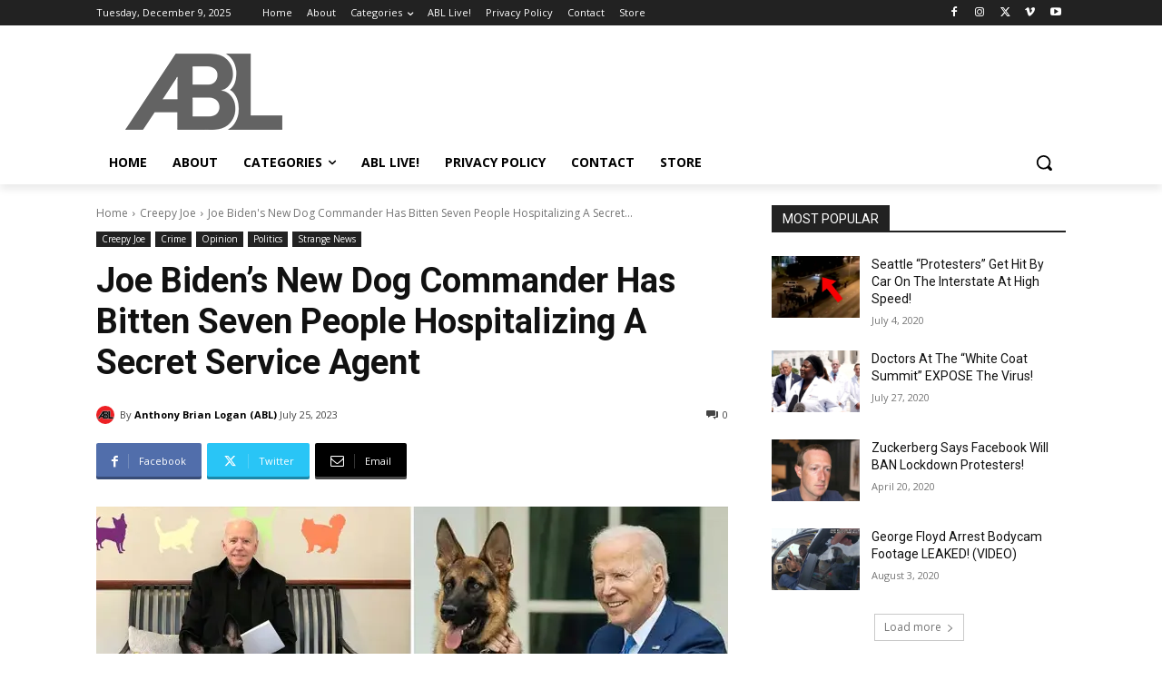

--- FILE ---
content_type: text/html; charset=utf-8
request_url: https://www.google.com/recaptcha/api2/aframe
body_size: 268
content:
<!DOCTYPE HTML><html><head><meta http-equiv="content-type" content="text/html; charset=UTF-8"></head><body><script nonce="lycK9VgpT6mWfUq24RYVZQ">/** Anti-fraud and anti-abuse applications only. See google.com/recaptcha */ try{var clients={'sodar':'https://pagead2.googlesyndication.com/pagead/sodar?'};window.addEventListener("message",function(a){try{if(a.source===window.parent){var b=JSON.parse(a.data);var c=clients[b['id']];if(c){var d=document.createElement('img');d.src=c+b['params']+'&rc='+(localStorage.getItem("rc::a")?sessionStorage.getItem("rc::b"):"");window.document.body.appendChild(d);sessionStorage.setItem("rc::e",parseInt(sessionStorage.getItem("rc::e")||0)+1);localStorage.setItem("rc::h",'1765333518661');}}}catch(b){}});window.parent.postMessage("_grecaptcha_ready", "*");}catch(b){}</script></body></html>